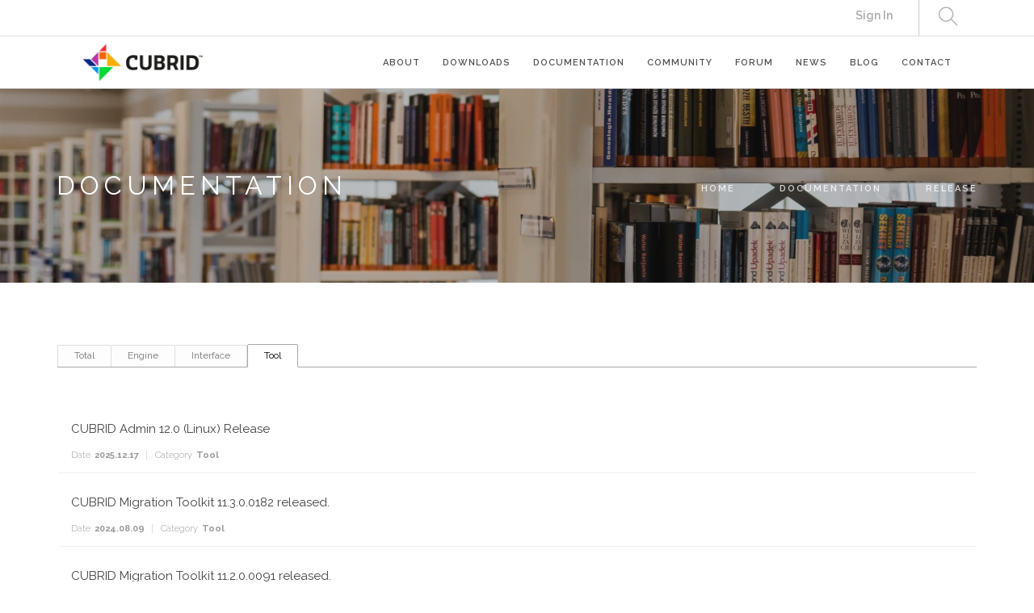

--- FILE ---
content_type: text/css
request_url: https://www.cubrid.org/modules/editor/styles/ckeditor_light/style.css?20200508052816
body_size: 489
content:
@charset "utf-8";
/* NAVER (developers@xpressengine.com) */
.xe_content {color:#000;font-size:13px;font-family:sans-serif;line-height:1.5}
.xe_content blockquote.q1,
.xe_content blockquote.q2,
.xe_content blockquote.q3,
.xe_content blockquote.q4,
.xe_content blockquote.q5,
.xe_content blockquote.q6,
.xe_content blockquote.q7{padding:10px;margin:0 15px}
.xe_content blockquote.q1{padding:0 10px;border-left:2px solid #ccc}
.xe_content blockquote.q2{padding:0 10px;background:url(./img/bg_qmark.gif) no-repeat left top}
.xe_content blockquote.q3{border:1px solid #d9d9d9}
.xe_content blockquote.q4{border:1px solid #d9d9d9;background:#fbfbfb}
.xe_content blockquote.q5{border:2px solid #707070}
.xe_content blockquote.q6{border:1px dashed #707070}
.xe_content blockquote.q7{border:1px dashed #707070;background:#fbfbfb}
.xe_content p{margin:0}
.xe_content .blog p{margin-bottom:20px}

/* 2020-03-04 게시글 제목 폰트를 게시글 본문 폰트와 동일하게 설정 */
.xe_title {font-family: "Open Sans", "Helvetica Neue", Helvetica, Calibri, Arial, sans-serif;}
